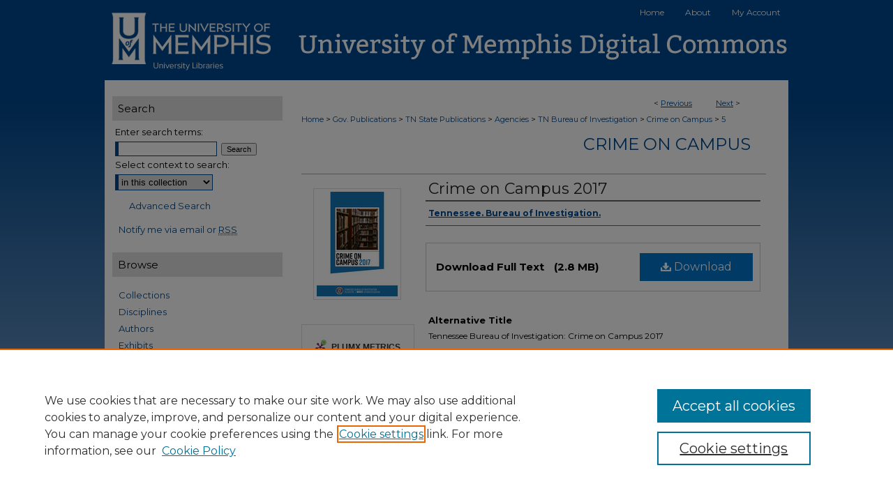

--- FILE ---
content_type: text/html; charset=UTF-8
request_url: https://digitalcommons.memphis.edu/govpubs-tn-bureau-investigation-crime-on-campus/5/
body_size: 7005
content:

<!DOCTYPE html>
<html lang="en">
<head><!-- inj yui3-seed: --><script type='text/javascript' src='//cdnjs.cloudflare.com/ajax/libs/yui/3.6.0/yui/yui-min.js'></script><script type='text/javascript' src='//ajax.googleapis.com/ajax/libs/jquery/1.10.2/jquery.min.js'></script><!-- Adobe Analytics --><script type='text/javascript' src='https://assets.adobedtm.com/4a848ae9611a/d0e96722185b/launch-d525bb0064d8.min.js'></script><script type='text/javascript' src=/assets/nr_browser_production.js></script>

<!-- def.1 -->
<meta charset="utf-8">
<meta name="viewport" content="width=device-width">
<title>
"Crime on Campus 2017" by Tennessee. Bureau of Investigation.
 </title>


<!-- FILE article_meta-tags.inc --><!-- FILE: /srv/sequoia/main/data/assets/site/article_meta-tags.inc -->
<meta itemprop="name" content="Crime on Campus 2017">
<meta property="og:title" content="Crime on Campus 2017">
<meta name="twitter:title" content="Crime on Campus 2017">
<meta property="article:author" content="">
<meta name="author" content="">
<meta name="robots" content="noodp, noydir">
<meta name="description" content="By Tennessee. Bureau of Investigation., Published on 03/15/18">
<meta itemprop="description" content="By Tennessee. Bureau of Investigation., Published on 03/15/18">
<meta name="twitter:description" content="By Tennessee. Bureau of Investigation., Published on 03/15/18">
<meta property="og:description" content="By Tennessee. Bureau of Investigation., Published on 03/15/18">
<meta name="keywords" content="Tennessee, Bureau of Investigation, Statistics, Crime, Education">
<meta itemprop="image" content="https://digitalcommons.memphis.edu/govpubs-tn-bureau-investigation-crime-on-campus/1004/preview.jpg">
<meta name="twitter:image:src" content="https://digitalcommons.memphis.edu/govpubs-tn-bureau-investigation-crime-on-campus/1004/preview.jpg">
<meta property="og:image" content="https://digitalcommons.memphis.edu/govpubs-tn-bureau-investigation-crime-on-campus/1004/preview.jpg">
<meta property="og:image:alt" content="Cover image for Crime on Campus 2017">
<meta name="bepress_citation_author" content="Tennessee. Bureau of Investigation.">
<meta name="bepress_citation_title" content="Crime on Campus 2017">
<meta name="bepress_citation_date" content="2018">
<!-- FILE: /srv/sequoia/main/data/assets/site/ir_download_link.inc -->
<!-- FILE: /srv/sequoia/main/data/assets/site/article_meta-tags.inc (cont) -->
<meta name="bepress_citation_pdf_url" content="https://digitalcommons.memphis.edu/cgi/viewcontent.cgi?article=1004&amp;context=govpubs-tn-bureau-investigation-crime-on-campus">
<meta name="bepress_citation_abstract_html_url" content="https://digitalcommons.memphis.edu/govpubs-tn-bureau-investigation-crime-on-campus/5">
<meta name="bepress_citation_online_date" content="2023/1/30">
<meta name="viewport" content="width=device-width">
<!-- Additional Twitter data -->
<meta name="twitter:card" content="summary">
<!-- Additional Open Graph data -->
<meta property="og:type" content="article">
<meta property="og:url" content="https://digitalcommons.memphis.edu/govpubs-tn-bureau-investigation-crime-on-campus/5">
<meta property="og:site_name" content="University of Memphis Digital Commons">




<!-- FILE: article_meta-tags.inc (cont) -->
<meta name="bepress_is_article_cover_page" content="1">


<!-- sh.1 -->
<link rel="stylesheet" href="/ir-style.css" type="text/css" media="screen">
<link rel="stylesheet" href="/ir-custom.css" type="text/css" media="screen">
<link rel="stylesheet" href="../ir-custom.css" type="text/css" media="screen">
<link rel="stylesheet" href="/assets/styles/ir-book.css" type="text/css" media="screen">
<link rel="stylesheet" href="/ir-local.css" type="text/css" media="screen">
<link rel="stylesheet" href="../ir-local.css" type="text/css" media="screen">
<link rel="stylesheet" href="/ir-print.css" type="text/css" media="print">
<link type="text/css" rel="stylesheet" href="/assets/floatbox/floatbox.css">
<link rel="alternate" type="application/rss+xml" title="Site Feed" href="/recent.rss">
<link rel="shortcut icon" href="/favicon.ico" type="image/x-icon">
<!--[if IE]>
<link rel="stylesheet" href="/ir-ie.css" type="text/css" media="screen">
<![endif]-->

<!-- JS -->
<script type="text/javascript" src="/assets/scripts/yui-init.pack.js"></script>
<script type="text/javascript" src="/assets/scripts/GalleryControlYUI.pack.js"></script>
<script type="text/javascript" src="/assets/scripts/BackMonitorYUI.pack.js"></script>
<script type="text/javascript" src="/assets/scripts/gallery-init.pack.js"></script>
<script type="text/javascript" src="/assets/footnoteLinks.js"></script>

<!-- end sh.1 -->




<script type="text/javascript">var pageData = {"page":{"environment":"prod","productName":"bpdg","language":"en","name":"ir_book:article","businessUnit":"els:rp:st"},"visitor":{}};</script>

</head>
<body id="geo-series">
<!-- FILE /srv/sequoia/main/data/digitalcommons.memphis.edu/assets/header.pregen --><!-- FILE: /srv/sequoia/main/data/assets/site/mobile_nav.inc --><!--[if !IE]>-->
<script src="/assets/scripts/dc-mobile/dc-responsive-nav.js"></script>

<header id="mobile-nav" class="nav-down device-fixed-height" style="visibility: hidden;">
  
  
  <nav class="nav-collapse">
    <ul>
      <li class="menu-item active device-fixed-width"><a href="https://digitalcommons.memphis.edu" title="Home" data-scroll >Home</a></li>
      <li class="menu-item device-fixed-width"><a href="https://digitalcommons.memphis.edu/do/search/advanced/" title="Search" data-scroll ><i class="icon-search"></i> Search</a></li>
      <li class="menu-item device-fixed-width"><a href="https://digitalcommons.memphis.edu/communities.html" title="Browse" data-scroll >Browse Collections</a></li>
      <li class="menu-item device-fixed-width"><a href="/cgi/myaccount.cgi?context=govpubs-tn-bureau-investigation-crime-on-campus" title="My Account" data-scroll >My Account</a></li>
      <li class="menu-item device-fixed-width"><a href="https://digitalcommons.memphis.edu/about.html" title="About" data-scroll >About</a></li>
      <li class="menu-item device-fixed-width"><a href="https://network.bepress.com" title="Digital Commons Network" data-scroll ><img width="16" height="16" alt="DC Network" style="vertical-align:top;" src="/assets/md5images/8e240588cf8cd3a028768d4294acd7d3.png"> Digital Commons Network™</a></li>
    </ul>
  </nav>
</header>

<script src="/assets/scripts/dc-mobile/dc-mobile-nav.js"></script>
<!--<![endif]-->
<!-- FILE: /srv/sequoia/main/data/digitalcommons.memphis.edu/assets/header.pregen (cont) -->



<div id="memphis">
	<div id="container">
		<a href="#main" class="skiplink" accesskey="2" >Skip to main content</a>

		
			<div id="navigation">
				<!-- FILE: /srv/sequoia/main/data/assets/site/ir_navigation.inc --><div id="tabs" role="navigation" aria-label="Main"><ul><li id="tabone"><a href="https://digitalcommons.memphis.edu" title="Home" ><span>Home</span></a></li><li id="tabtwo"><a href="https://digitalcommons.memphis.edu/about.html" title="About" ><span>About</span></a></li><li id="tabthree"><a href="https://digitalcommons.memphis.edu/about.html" title="About" ><span>About</span></a></li><li id="tabfour"><a href="https://digitalcommons.memphis.edu/cgi/myaccount.cgi?context=govpubs-tn-bureau-investigation-crime-on-campus   " title="My Account" ><span>My Account</span></a></li></ul></div>


<!-- FILE: /srv/sequoia/main/data/digitalcommons.memphis.edu/assets/header.pregen (cont) -->
			</div>			
					
			<div id="header">
				<a href="https://digitalcommons.memphis.edu" id="banner_link" title="University of Memphis Digital Commons" >
					<img id="banner_image" alt="University of Memphis Digital Commons" width='980' height='115' src="/assets/md5images/07e0530abfa5ff8b0a186566a0b427fc.png">
				</a>	
				
					<a href="https://www.memphis.edu/index.php" id="logo_link" title="University of Memphis" >
						<img id="logo_image" alt="University of Memphis" width='242' height='115' src="/assets/md5images/4d63682f8e988e41d742ca400f97d858.png">
					</a>	
				
			</div>
		

		<div id="wrapper">
			<div id="content">
				<div id="main" class="text">



<div id="ir-book" class="left">

<script type="text/javascript" src="/assets/floatbox/floatbox.js"></script>  
<!-- FILE: /srv/sequoia/main/data/assets/site/article_pager.inc -->

<div id="breadcrumb"><ul id="pager">

                
                 
<li>&lt; <a href="https://digitalcommons.memphis.edu/govpubs-tn-bureau-investigation-crime-on-campus/4" class="ignore" >Previous</a></li>
        
        
        

                
                 
<li><a href="https://digitalcommons.memphis.edu/govpubs-tn-bureau-investigation-crime-on-campus/6" class="ignore" >Next</a> &gt;</li>
        
        
        
<li>&nbsp;</li></ul><div class="crumbs"><!-- FILE: /srv/sequoia/main/data/assets/site/ir_breadcrumb.inc -->

<div class="crumbs" role="navigation" aria-label="Breadcrumb">
	<p>
	
	
			<a href="https://digitalcommons.memphis.edu" class="ignore" >Home</a>
	
	
	
	
	
	
	
	
	
	
	 <span aria-hidden="true">&gt;</span> 
		<a href="https://digitalcommons.memphis.edu/govpubs" class="ignore" >Gov. Publications</a>
	
	
	
	
	
	
	 <span aria-hidden="true">&gt;</span> 
		<a href="https://digitalcommons.memphis.edu/govpubs-tn" class="ignore" >TN State Publications</a>
	
	
	
	
	
	
	 <span aria-hidden="true">&gt;</span> 
		<a href="https://digitalcommons.memphis.edu/govpubs-tn-agencies" class="ignore" >Agencies</a>
	
	
	
	
	
	
	 <span aria-hidden="true">&gt;</span> 
		<a href="https://digitalcommons.memphis.edu/govpubs-tn-bureau-investigation" class="ignore" >TN Bureau of Investigation</a>
	
	
	
	
	
	
	 <span aria-hidden="true">&gt;</span> 
		<a href="https://digitalcommons.memphis.edu/govpubs-tn-bureau-investigation-crime-on-campus" class="ignore" >Crime on Campus</a>
	
	
	
	
	
	 <span aria-hidden="true">&gt;</span> 
		<a href="https://digitalcommons.memphis.edu/govpubs-tn-bureau-investigation-crime-on-campus/5" class="ignore" aria-current="page" >5</a>
	
	
	
	</p>
</div>


<!-- FILE: /srv/sequoia/main/data/assets/site/article_pager.inc (cont) --></div>
</div>
<!-- FILE: /srv/sequoia/main/data/assets/site/ir_book/article/index.html (cont) -->
<!-- FILE: /srv/sequoia/main/data/assets/site/ir_book/article/article_info.inc --><!-- FILE: /srv/sequoia/main/data/assets/site/openurl.inc -->

























<!-- FILE: /srv/sequoia/main/data/assets/site/ir_book/article/article_info.inc (cont) -->
<!-- FILE: /srv/sequoia/main/data/assets/site/ir_download_link.inc -->









	
	
	
    
    
    
	
		
		
		
	
	
	
	
	
	

<!-- FILE: /srv/sequoia/main/data/assets/site/ir_book/article/article_info.inc (cont) -->
<!-- FILE: /srv/sequoia/main/data/assets/site/ir_book/article/ir_article_header.inc -->


<div id="series-header">
<!-- FILE: /srv/sequoia/main/data/assets/site/ir_book/ir_series_logo.inc -->



 






	
	
	
	
	
	
<!-- FILE: /srv/sequoia/main/data/assets/site/ir_book/article/ir_article_header.inc (cont) --><h2 id="series-title"><a href="https://digitalcommons.memphis.edu/govpubs-tn-bureau-investigation-crime-on-campus" >Crime on Campus</a></h2></div>
<div style="clear: both">&nbsp;</div>

<div id="sub">
<div id="alpha">
<div id="mbl-cover">
	
		<a id="cover" href="https://digitalcommons.memphis.edu/cgi/viewcontent.cgi?article=1004&amp;context=govpubs-tn-bureau-investigation-crime-on-campus" title="Crime on Campus: Crime on Campus 2017" target="_blank" >
			<img src="https://digitalcommons.memphis.edu/govpubs-tn-bureau-investigation-crime-on-campus/1004/thumbnail.jpg" alt="Crime on Campus 2017" class="cover">
		</a>
	
	
</div><!-- FILE: /srv/sequoia/main/data/assets/site/ir_book/article/article_info.inc (cont) --><div id='title' class='element'>
<h1><a href='https://digitalcommons.memphis.edu/cgi/viewcontent.cgi?article=1004&amp;context=govpubs-tn-bureau-investigation-crime-on-campus'>Crime on Campus 2017</a></h1>
</div>
<div class='clear'></div>
<div id='authors' class='element'>
<h2 class='visually-hidden'>Authors</h2>
<p class="author"><a href='https://digitalcommons.memphis.edu/do/search/?q=corporate_author%3A%22Tennessee.%20Bureau%20of%20Investigation.%22&start=0&context=21189758'><strong>Tennessee. Bureau of Investigation.</strong></a><br />
</p></div>
<div class='clear'></div>
<div id='file_list' class='element'>
<h2 class="field-heading visually-hidden">Files</h2>
<div id="file-list">
    <div id="full-text">
        <a class="btn" id="alpha-pdf" href="https://digitalcommons.memphis.edu/cgi/viewcontent.cgi?article=1004&amp;context=govpubs-tn-bureau-investigation-crime-on-campus" title="PDF (2.8&nbsp;MB) opens in new window" target="_blank"><i class="icon-download-alt"></i> Download</a>

        <p>Download Full Text <span class='size'>(2.8&nbsp;MB)</span></p>
    </div><!-- full-text -->
</div><!-- file-list -->
</div>
<div class='clear'></div>
<div id='alternative_title' class='element'>
<h2 class='field-heading'>Alternative Title</h2>
<p>Tennessee Bureau of Investigation: Crime on Campus 2017</p>
</div>
<div class='clear'></div>
<div id='date' class='element'>
<h2 class='field-heading'>Date</h2>
<p>2017</p>
</div>
<div class='clear'></div>
<div id='keywords' class='element'>
<h2 class='field-heading'>Keywords</h2>
<p>Tennessee, Bureau of Investigation, Statistics, Crime, Education</p>
</div>
<div class='clear'></div>
<div id='recommended_citation' class='element'>
<h2 class='field-heading'>Recommended Citation</h2>
<!-- FILE: /srv/sequoia/main/data/assets/site/ir_book/ir_citation.inc --><p>
    Tennessee. Bureau of Investigation., "Crime on Campus 2017" (2018). <em>Crime on Campus</em>.  5.
    <br>
    
    
        https://digitalcommons.memphis.edu/govpubs-tn-bureau-investigation-crime-on-campus/5
    
</p>
<!-- FILE: /srv/sequoia/main/data/assets/site/ir_book/article/article_info.inc (cont) --></div>
<div class='clear'></div>
</div>
    </div>
    <div id='beta_7-3'>
<!-- FILE: /srv/sequoia/main/data/assets/site/info_box_7_3.inc --><!-- FILE: /srv/sequoia/main/data/assets/site/openurl.inc -->

























<!-- FILE: /srv/sequoia/main/data/assets/site/info_box_7_3.inc (cont) -->
<!-- FILE: /srv/sequoia/main/data/assets/site/ir_download_link.inc -->









	
	
	
    
    
    
	
		
		
		
	
	
	
	
	
	

<!-- FILE: /srv/sequoia/main/data/assets/site/info_box_7_3.inc (cont) -->

	<!-- FILE: /srv/sequoia/main/data/assets/site/info_box_book_image.inc --><div id="cover-img" class="aside">
	<img src="https://digitalcommons.memphis.edu/govpubs-tn-bureau-investigation-crime-on-campus/1004/thumbnail.jpg" alt="Crime on Campus 2017" class="cover"> 
</div>
<!-- FILE: /srv/sequoia/main/data/assets/site/info_box_7_3.inc (cont) -->
	<!-- FILE: /srv/sequoia/main/data/assets/site/info_box_book_buy.inc -->
<!-- FILE: /srv/sequoia/main/data/assets/site/info_box_7_3.inc (cont) -->


<!-- FILE: /srv/sequoia/main/data/assets/site/info_box_custom_upper.inc -->
<!-- FILE: /srv/sequoia/main/data/assets/site/info_box_7_3.inc (cont) -->
<!-- FILE: /srv/sequoia/main/data/assets/site/info_box_openurl.inc -->
<!-- FILE: /srv/sequoia/main/data/assets/site/info_box_7_3.inc (cont) -->

<!-- FILE: /srv/sequoia/main/data/assets/site/info_box_article_metrics.inc -->






<div id="article-stats" class="aside hidden">

    <p class="article-downloads-wrapper hidden"><span id="article-downloads"></span> DOWNLOADS</p>
    <p class="article-stats-date hidden">Since January 30, 2023</p>

    <p class="article-plum-metrics">
        <a href="https://plu.mx/plum/a/?repo_url=https://digitalcommons.memphis.edu/govpubs-tn-bureau-investigation-crime-on-campus/5" class="plumx-plum-print-popup plum-bigben-theme" data-badge="true" data-hide-when-empty="true" ></a>
    </p>
</div>
<script type="text/javascript" src="//cdn.plu.mx/widget-popup.js"></script>





<!-- Article Download Counts -->
<script type="text/javascript" src="/assets/scripts/article-downloads.pack.js"></script>
<script type="text/javascript">
    insertDownloads(33437900);
</script>


<!-- Add border to Plum badge & download counts when visible -->
<script>
// bind to event when PlumX widget loads
jQuery('body').bind('plum:widget-load', function(e){
// if Plum badge is visible
  if (jQuery('.PlumX-Popup').length) {
// remove 'hidden' class
  jQuery('#article-stats').removeClass('hidden');
  jQuery('.article-stats-date').addClass('plum-border');
  }
});
// bind to event when page loads
jQuery(window).bind('load',function(e){
// if DC downloads are visible
  if (jQuery('#article-downloads').text().length > 0) {
// add border to aside
  jQuery('#article-stats').removeClass('hidden');
  }
});
</script>



<!-- Adobe Analytics: Download Click Tracker -->
<script>

$(function() {

  // Download button click event tracker for PDFs
  $(".aside.download-button").on("click", "a#pdf", function(event) {
    pageDataTracker.trackEvent('navigationClick', {
      link: {
          location: 'aside download-button',
          name: 'pdf'
      }
    });
  });

  // Download button click event tracker for native files
  $(".aside.download-button").on("click", "a#native", function(event) {
    pageDataTracker.trackEvent('navigationClick', {
        link: {
            location: 'aside download-button',
            name: 'native'
        }
     });
  });

});

</script>
<!-- FILE: /srv/sequoia/main/data/assets/site/info_box_7_3.inc (cont) -->



	<!-- FILE: /srv/sequoia/main/data/assets/site/info_box_disciplines.inc -->




	







<!-- FILE: /srv/sequoia/main/data/assets/site/info_box_7_3.inc (cont) -->

<!-- FILE: /srv/sequoia/main/data/assets/site/bookmark_widget.inc -->

<div id="share" class="aside">
<h2>Share</h2>
	
	<div class="a2a_kit a2a_kit_size_24 a2a_default_style">
    	<a class="a2a_button_facebook"></a>
    	<a class="a2a_button_linkedin"></a>
		<a class="a2a_button_whatsapp"></a>
		<a class="a2a_button_email"></a>
    	<a class="a2a_dd"></a>
    	<script async src="https://static.addtoany.com/menu/page.js"></script>
	</div>
</div>

<!-- FILE: /srv/sequoia/main/data/assets/site/info_box_7_3.inc (cont) -->
<!-- FILE: /srv/sequoia/main/data/assets/site/info_box_geolocate.inc --><!-- FILE: /srv/sequoia/main/data/assets/site/ir_geolocate_enabled_and_displayed.inc -->

<!-- FILE: /srv/sequoia/main/data/assets/site/info_box_geolocate.inc (cont) -->

<!-- FILE: /srv/sequoia/main/data/assets/site/info_box_7_3.inc (cont) -->

	<!-- FILE: /srv/sequoia/main/data/assets/site/zotero_coins.inc -->

<span class="Z3988" title="ctx_ver=Z39.88-2004&amp;rft_val_fmt=info%3Aofi%2Ffmt%3Akev%3Amtx%3Ajournal&amp;rft_id=https%3A%2F%2Fdigitalcommons.memphis.edu%2Fgovpubs-tn-bureau-investigation-crime-on-campus%2F5&amp;rft.atitle=Crime%20on%20Campus%202017&amp;rft.aucorp=Tennessee.%20Bureau%20of%20Investigation.&amp;rft.jtitle=Crime%20on%20Campus&amp;rft.date=2018-03-15">COinS</span>
<!-- FILE: /srv/sequoia/main/data/assets/site/info_box_7_3.inc (cont) -->

<!-- FILE: /srv/sequoia/main/data/assets/site/info_box_custom_lower.inc -->
<!-- FILE: /srv/sequoia/main/data/assets/site/info_box_7_3.inc (cont) -->
<!-- FILE: /srv/sequoia/main/data/assets/site/ir_book/article/article_info.inc (cont) --></div>

<div class='clear'>&nbsp;</div>
<!-- FILE: /srv/sequoia/main/data/digitalcommons.memphis.edu/assets/ir_book/article/ir_article_custom_fields.inc -->






<!-- FILE: /srv/sequoia/main/data/assets/site/ir_book/article/article_info.inc (cont) -->

<!-- FILE: /srv/sequoia/main/data/assets/site/ir_book/article/index.html (cont) -->
</div> <!-- Close ir-book container -->
<!-- FILE /srv/sequoia/main/data/assets/site/footer.pregen --></div>
	<div class="verticalalign">&nbsp;</div>
	<div class="clear">&nbsp;</div>

</div>

	<div id="sidebar" role="complementary">
	<!-- FILE: /srv/sequoia/main/data/assets/site/ir_sidebar_7_8.inc -->

	<!-- FILE: /srv/sequoia/main/data/assets/site/ir_sidebar_sort_sba.inc --><!-- FILE: /srv/sequoia/main/data/assets/site/ir_sidebar_custom_upper_7_8.inc -->

<!-- FILE: /srv/sequoia/main/data/assets/site/ir_sidebar_sort_sba.inc (cont) -->
<!-- FILE: /srv/sequoia/main/data/assets/site/ir_sidebar_search_7_8.inc --><h2>Search</h2>


	
<form method='get' action='https://digitalcommons.memphis.edu/do/search/' id="sidebar-search">
	<label for="search" accesskey="4">
		Enter search terms:
	</label>
		<div>
			<span class="border">
				<input type="text" name='q' class="search" id="search">
			</span> 
			<input type="submit" value="Search" class="searchbutton" style="font-size:11px;">
		</div>
	<label for="context">
		Select context to search:
	</label> 
		<div>
			<span class="border">
				<select name="fq" id="context">
					
					
					
						<option value='virtual_ancestor_link:"https://digitalcommons.memphis.edu/govpubs-tn-bureau-investigation-crime-on-campus"'>in this collection</option>
					
					
					<option value='virtual_ancestor_link:"https://digitalcommons.memphis.edu"'>in this repository</option>
					<option value='virtual_ancestor_link:"http:/"'>across all repositories</option>
				</select>
			</span>
		</div>
</form>

<p class="advanced">
	
	
		<a href="https://digitalcommons.memphis.edu/do/search/advanced/?fq=virtual_ancestor_link:%22https://digitalcommons.memphis.edu/govpubs-tn-bureau-investigation-crime-on-campus%22" >
			Advanced Search
		</a>
	
</p>
<!-- FILE: /srv/sequoia/main/data/assets/site/ir_sidebar_sort_sba.inc (cont) -->
<!-- FILE: /srv/sequoia/main/data/assets/site/ir_sidebar_notify_7_8.inc -->


	<ul id="side-notify">
		<li class="notify">
			<a href="https://digitalcommons.memphis.edu/govpubs-tn-bureau-investigation-crime-on-campus/announcements.html" title="Email or RSS Notifications" >
				Notify me via email or <acronym title="Really Simple Syndication">RSS</acronym>
			</a>
		</li>
	</ul>



<!-- FILE: /srv/sequoia/main/data/assets/site/urc_badge.inc -->






<!-- FILE: /srv/sequoia/main/data/assets/site/ir_sidebar_notify_7_8.inc (cont) -->

<!-- FILE: /srv/sequoia/main/data/assets/site/ir_sidebar_sort_sba.inc (cont) -->
<!-- FILE: /srv/sequoia/main/data/assets/site/ir_sidebar_custom_middle_7_8.inc --><!-- FILE: /srv/sequoia/main/data/assets/site/ir_sidebar_sort_sba.inc (cont) -->
<!-- FILE: /srv/sequoia/main/data/digitalcommons.memphis.edu/assets/ir_sidebar_browse.inc --><h2>Browse</h2>
<ul id="side-browse">


<li class="collections"><a href="https://digitalcommons.memphis.edu/communities.html" title="Browse by Collections" >Collections</a></li>
<li class="discipline-browser"><a href="https://digitalcommons.memphis.edu/do/discipline_browser/disciplines" title="Browse by Disciplines" >Disciplines</a></li>
<li class="author"><a href="https://digitalcommons.memphis.edu/authors.html" title="Browse by Author" >Authors</a></li>
<li><a href="https://digitalcommons.memphis.edu/exhibit/" title="Browse Exhibits" >Exhibits</a></li>


</ul>
<!-- FILE: /srv/sequoia/main/data/assets/site/ir_sidebar_sort_sba.inc (cont) -->
<!-- FILE: /srv/sequoia/main/data/assets/site/ir_sidebar_author_7_8.inc --><h2>Author Corner</h2>






	<ul id="side-author">
		<li class="faq">
			<a href="https://digitalcommons.memphis.edu/faq.html" title="Author FAQ" >
				Author FAQ
			</a>
		</li>
		
		
		
	</ul>


<!-- FILE: /srv/sequoia/main/data/assets/site/ir_sidebar_sort_sba.inc (cont) -->
<!-- FILE: /srv/sequoia/main/data/digitalcommons.memphis.edu/assets/ir_sidebar_custom_lower_7_8.inc --><!-- FILE: /srv/sequoia/main/data/assets/site/ir_sidebar_homepage_links_7_8.inc -->

<!-- FILE: /srv/sequoia/main/data/digitalcommons.memphis.edu/assets/ir_sidebar_custom_lower_7_8.inc (cont) -->
	





<div id="sb-custom-lower">
	<h2 class="sb-custom-title">Libraries</h2>
		<ul class="sb-custom-ul">
			<li class="sb-custom-li">
				<a href="https://www.memphis.edu/libraries/about/about_ul_overview.php" >
					McWherter Library
				</a>
			</li>
			<li class="sb-custom-li">
				<a href="https://www.memphis.edu/libraries/musiclibrary/index.php" >
					Music Library
				</a>
			</li>
			<li class="sb-custom-li">
				<a href="https://www.memphis.edu/libraries/hslibrary/" >
					Health Sciences Library
				</a>
			</li>
			<li class="sb-custom-li">
				<a href="https://www.memphis.edu/libraries/lambuthlibrary/" >
					Lambuth Library
				</a>
			</li>
		</ul>
</div>


<!-- FILE: /srv/sequoia/main/data/assets/site/ir_sidebar_sort_sba.inc (cont) -->
<!-- FILE: /srv/sequoia/main/data/assets/site/ir_sidebar_sw_links_7_8.inc -->

	
		
	


	<!-- FILE: /srv/sequoia/main/data/assets/site/ir_sidebar_sort_sba.inc (cont) -->

<!-- FILE: /srv/sequoia/main/data/assets/site/ir_sidebar_geolocate.inc --><!-- FILE: /srv/sequoia/main/data/assets/site/ir_geolocate_enabled_and_displayed.inc -->

<!-- FILE: /srv/sequoia/main/data/assets/site/ir_sidebar_geolocate.inc (cont) -->

<!-- FILE: /srv/sequoia/main/data/assets/site/ir_sidebar_sort_sba.inc (cont) -->
<!-- FILE: /srv/sequoia/main/data/digitalcommons.memphis.edu/assets/ir_sidebar_custom_lowest_7_8.inc -->




<ul id="social">
    <li><a href="https://www.instagram.com/uofmlibraries/" target="_blank" ><img class="socialicon" id="instagram-icon" alt="Instagram" width='38' height='38' src="/assets/md5images/1298198d325df4a3d1b37d0f816e5db6.gif"></a></li>
    <li><a href="https://www.facebook.com/UofMLibraries/" target="_blank" ><img class="socialicon" id="facebook-icon" alt="Facebook" width='38' height='38' src="/assets/md5images/c46b11dd617d51494cc875d7c6d4be09.gif"></a></li>
    <li><a href="https://twitter.com/uofmlibraries" target="_blank" ><img class="socialicon" id="twitter-icon" alt="Twitter" width='38' height='38' src="/assets/md5images/938fcb32f3f9bdd2c4d103a069415f6e.gif"></a></li>
    <li><a href="https://www.youtube.com/channel/UCyiD3lmLzZB4pA5J6oSJpiQ" target="_blank" ><img class="socialicon" id="youtube-icon" alt="YouTube" width='38' height='38' src="/assets/md5images/efa69e19ce4d325d29db303130d15da0.gif"></a></li>
    <li><a href="https://blogs.memphis.edu/libraries/" target="_blank" ><img class="socialicon" id="blog-icon" alt="Blog" width='38' height='38' src="/assets/md5images/14d217b50a58304826958cac4b9c4459.gif"></a></li>
</ul>
<!-- FILE: /srv/sequoia/main/data/assets/site/ir_sidebar_sort_sba.inc (cont) -->
<!-- FILE: /srv/sequoia/main/data/assets/site/ir_sidebar_7_8.inc (cont) -->

		



<!-- FILE: /srv/sequoia/main/data/assets/site/footer.pregen (cont) -->
	<div class="verticalalign">&nbsp;</div>
	</div>

</div>

<!-- FILE: /srv/sequoia/main/data/assets/site/ir_footer_content.inc --><div id="footer" role="contentinfo">
	
	
	<!-- FILE: /srv/sequoia/main/data/assets/site/ir_bepress_logo.inc --><div id="bepress">

<a href="https://www.elsevier.com/solutions/digital-commons" title="Elsevier - Digital Commons" >
	<em>Elsevier - Digital Commons</em>
</a>

</div>
<!-- FILE: /srv/sequoia/main/data/assets/site/ir_footer_content.inc (cont) -->
	<p>
		<a href="https://digitalcommons.memphis.edu" title="Home page" accesskey="1" >Home</a> | 
		<a href="https://digitalcommons.memphis.edu/about.html" title="About" >About</a> | 
		<a href="https://digitalcommons.memphis.edu/faq.html" title="FAQ" >FAQ</a> | 
		<a href="/cgi/myaccount.cgi?context=govpubs-tn-bureau-investigation-crime-on-campus" title="My Account Page" accesskey="3" >My Account</a> | 
		<a href="https://digitalcommons.memphis.edu/accessibility.html" title="Accessibility Statement" accesskey="0" >Accessibility Statement</a>
	</p>
	<p>
	
	
		<a class="secondary-link" href="https://www.elsevier.com/legal/privacy-policy" title="Privacy Policy" >Privacy</a>
	
		<a class="secondary-link" href="https://www.elsevier.com/legal/elsevier-website-terms-and-conditions" title="Copyright Policy" >Copyright</a>	
	</p> 
	
</div>

<!-- FILE: /srv/sequoia/main/data/assets/site/footer.pregen (cont) -->

</div>
</div>

<!-- FILE: /srv/sequoia/main/data/digitalcommons.memphis.edu/assets/ir_analytics.inc --><!-- Global site tag (gtag.js) - Google Analytics -->
<script async src="https://www.googletagmanager.com/gtag/js?id=UA-145157401-62"></script>
<script>
  window.dataLayer = window.dataLayer || [];
  function gtag(){dataLayer.push(arguments);}
  gtag('js', new Date());

  gtag('config', 'UA-145157401-62');
</script>
<!-- FILE: /srv/sequoia/main/data/assets/site/footer.pregen (cont) -->

<script type='text/javascript' src='/assets/scripts/bpbootstrap-20160726.pack.js'></script><script type='text/javascript'>BPBootstrap.init({appendCookie:''})</script></body></html>
